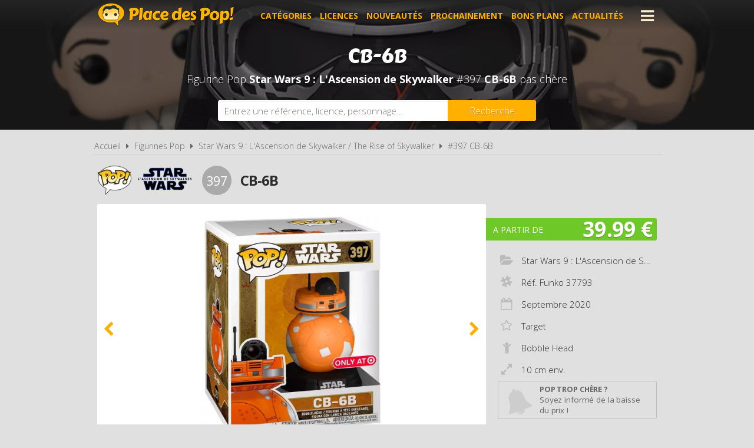

--- FILE ---
content_type: text/html; charset=UTF-8
request_url: https://www.placedespop.com/figurines-funko-pop/star-wars-9-l-ascension-de-skywalker/37793-cb-6b-397/10706
body_size: 5599
content:
<!DOCTYPE html> 
<html lang="fr" xmlns:og="http://ogp.me/ns#">
    <head>
        <meta http-equiv="Content-Type" content="text/html; charset=utf-8" /> 
        <title>Figurine Pop Star Wars 9 : L'Ascension de Skywalker #397 pas cher : CB-6B</title>
        <meta name="description" content="Comparez les prix de la Figurine Funko Pop Star Wars 9 : L'Ascension de Skywalker #397 avant de l'acheter ! CB-6B (Réf. Funko 37793 - Année 2020)" /> 
        <meta name="keywords" content="figurine pop star wars 9 : l'ascension de skywalker 397, figurine pop star wars 9 : l'ascension de skywalker 37793 pas cher, figurine pop cb-6b pas cher, achat pop star wars 9 : l'ascension de skywalker 37793, achat figurine pop 37793, achat figurine pop star wars 9 : l'ascension de skywalker 37793 pas cher, achat figurine pop 37793 pas cher, prix figurine funko pop 37793, prix figurine pop 37793, prix figurine funko pop cb-6b, prix figurine pop cb-6b" /> 
        <meta name="robots" content="noodp" /> 
        <meta property="og:title" content="Figurine Pop Star Wars 9 : L'Ascension de Skywalker #397 pas cher : CB-6B" /> 
        <meta property="og:description" content="Comparez les prix de la Figurine Funko Pop Star Wars 9 : L'Ascension de Skywalker #397 avant de l'acheter ! CB-6B (Réf. Funko 37793 - Année 2020)" /> 
        <meta property="og:type" content="article" /> 
        <meta property="og:image" content="https://www.placedespop.com/img/produits/10706/star-wars-9-l-ascension-de-skywalker-397-cb-6b-2-1612970988.jpg" /> 
        <meta property="og:url" content="https://www.placedespop.com/figurines-funko-pop/star-wars-9-l-ascension-de-skywalker/37793-cb-6b-397/10706" />
        <meta property="og:locale" content="fr_FR" />
        <meta property="og:site_name" content="Place des Pop" />
        <meta name="viewport" content="width=device-width, initial-scale=1, minimum-scale=1, maximum-scale=5" />
        <link rel="canonical" href="https://www.placedespop.com/figurines-funko-pop/star-wars-9-l-ascension-de-skywalker/37793-cb-6b-397/10706">                <link href="/img/favicon.png" type="image/x-icon" rel="icon"/><link href="/img/favicon.png" type="image/x-icon" rel="shortcut icon"/>        <link href="https://fonts.googleapis.com/css?family=Carter+One|Open+Sans:300,400,700&display=swap" rel="stylesheet preload" as="style"/>
        <link href="/css/site.css?1768385275" rel="stylesheet" type="text/css"/>
        <link href="/css/vendors.css?1737384894" rel="stylesheet" type="text/css" defer/>
        <link href="/css/responsive.css?1768385332" rel="stylesheet" type="text/css" defer/>
        <link rel="alternate" type="application/rss+xml" title="RSS" href="http://www.placedespop.com/rss/actualites.rss" />
                    </head>
    <body data-wr="/">
        <header class="header">
	<div class="wrapper">
		<a href="/" class="header-logo" title="Place des Pop, Comparateur de prix 100% figurines Pop">Place des Pop!</a>		<i class="fa fa-bars header-menu-icon header-menu-open"></i>
		<i class="fa fa-times header-menu-icon header-menu-close"></i>
		<ul class="header-menu">
			<li><a href="/categories-figurines-funko-pop" title="Les catégories de figurines Pop">Catégories</a></li>
			<li><a href="/licences-figurines-funko-pop" title="Les licences de figurines Pop">Licences</a></li>
			<li><a href="/nouveautes-figurines-funko-pop" title="Nouveautés figurines Pop">Nouveautés</a></li>
			<li><a href="/figurines-funko-pop-a-venir-precommandes" title="Figurines Pop à venir - Précommandes">Prochainement</a></li>
			<li><a href="/promotions-et-bons-plans-figurines-pop" title="Promotions et bons plans figurines Pop">Bons plans</a></li>
			<li><a href="/actualites" title="Actualités des figurines Pop">Actualités</a></li>
			<li><a href="https://www.placedespop.com/go/ln/142" title="Personnalise ta figurine Pop" target="_blank">Personnalise ta Pop</a></li>
			<li><a href="/dossiers" title="Dossiers des figurines Pop">Dossiers</a></li>
			<li><a href="/les-figurines-pop-les-plus-cheres">Les plus chères</a></li>
			<li><a href="/dernieres-figurines-funko-pop-ajoutees">Derniers ajouts</a></li>
			<li><a href="/autres-produits-funko">Autres produits Funko</a></li>
		</ul>
	</div>
</header>        <div class="container"><div >

		
	<span itemprop="name" class="hid">Figurine Funko Pop Star Wars 9 : L'Ascension de Skywalker #397 CB-6B</span>
	<span itemprop="brand" itemtype="https://schema.org/Brand" itemscope class="hid"><meta itemprop="name" content="Funko" /></span>

	<div class="bans"><img src="/img/licences/thumbs/star-wars-9-l-ascension-de-skywalker-banniere_1280x0.jpg" width="1280" height="350" alt="Achat Figurine Funko Pop Star Wars 9 : L'Ascension de Skywalker 397 CB-6B pas cher" ></div>
	<p class="bans-titre" itemprop="description"><span>CB-6B</span></p>
	<h1 class="bans-stitre">Figurine Pop <strong>Star Wars 9 : L'Ascension de Skywalker</strong> #397  <strong>CB-6B</strong> pas chère</h1>
	
	<div class="search-form">
	<div class="wrapper">
		<form action="/recherches/go" novalidate="novalidate" id="searchForm" method="post" accept-charset="utf-8"><div style="display:none;"><input type="hidden" name="_method" value="POST"/></div>		<input name="data[Recherche][recherche]" class="sf-field" placeholder="Entrez une référence, licence, personnage..." type="text" id="RechercheRecherche"/>		<button class="sf-btn" aria-label="Rechercher" type="submit"><span>Recherche</span><i class="fa fa-search"></i></button>		</form>	
	</div>
</div>	<div class="wrapper">
		<nav class="fil">
			<ul itemscope itemtype="http://schema.org/BreadcrumbList">
				<li><a href="/" title="Place des Pop, comparateur de prix 100% figurines Funko Pop">Accueil</a></li>
				<li class="sep"><i class="fa fa-caret-right"></i></li>
								<li itemscope itemprop="itemListElement" itemtype="http://schema.org/ListItem">	
										<a href="/licences-figurines-funko-pop" id="/licences-figurines-funko-pop" itemid="l0" title="Les licences de Figurines Funko Pop" itemscope itemtype="http://schema.org/Thing" itemprop="item"><span itemprop="name">Figurines Pop</span></a>
					<meta itemprop="position" content="1"/>
				</li>
				<li class="sep"><i class="fa fa-caret-right"></i></li>
				<li itemscope itemprop="itemListElement" itemtype="http://schema.org/ListItem">
															<a href="/figurines-funko-pop/star-wars-9-l-ascension-de-skywalker/179" id="/figurines-funko-pop/star-wars-9-l-ascension-de-skywalker/179" itemid="l179" title="Figurines Funko Pop Star Wars 9 : L'Ascension de Skywalker / The Rise of Skywalker" itemscope itemtype="http://schema.org/Thing" itemprop="item"><span itemprop="name">Star Wars 9 : L'Ascension de Skywalker / The Rise of Skywalker</span></a>
					<meta itemprop="position" content="2"/>
				</li>
				<li class="sep"><i class="fa fa-caret-right"></i></li>
				<li itemscope itemprop="itemListElement" itemtype="http://schema.org/ListItem">
										<a href="/figurines-funko-pop/star-wars-9-l-ascension-de-skywalker/37793-cb-6b-397/10706" id="/figurines-funko-pop/star-wars-9-l-ascension-de-skywalker/37793-cb-6b-397/10706" itemid="p10706" title="Figurine Funko Pop Star Wars 9 : L'Ascension de Skywalker #397  CB-6B" itemscope itemtype="http://schema.org/Thing" itemprop="item"><span itemprop="name">#397  CB-6B</span></a>
					<meta itemprop="position" content="3"/>
				</li>
							</ul>
		</nav>

		<div class="prodf-header">
									<a href="/figurines-funko-pop/star-wars-9-l-ascension-de-skywalker/179" class="prodf-logo">
								<img src="/img/gammes/thumbs/figurine-funko-pop-logo_0x50.png" width="58" height="50" class="prodf-logo-pop" alt="Logo Figurine Funko Pop" >				<img src="/img/licences/thumbs/star-wars-9-l-ascension-de-skywalker-logo_0x80.png" width="192" height="80" alt="Figurine Funko Pop Star Wars 9 : L'Ascension de Skywalker" class="prodf-logo-img" >			</a>
			<span class="prodf-num">397</span>									<h2 class="prodf-libelle ">CB-6B</h2>
		</div>

		<div class="prodf">
			<span class="hid" itemprop="url">https://www.placedespop.com/figurines-funko-pop/star-wars-9-l-ascension-de-skywalker/37793-cb-6b-397/10706</span>			<span class="hid" itemprop="sku">889698377935</span>			<span class="hid" itemprop="gtin13">0889698377935</span>						<div class="prodf-imgs">
				<div class="prodf-img">
															<span><img src="/img/produits/10706/thumbs/star-wars-9-l-ascension-de-skywalker-397-cb-6b-2-1612970988_0x460.jpg" width="355" height="460" alt="Figurine Funko Pop Star Wars 9 : L'Ascension de Skywalker #397 CB-6B" itemprop="image" ></span>
															<span><img src="/img/produits/10706/thumbs/star-wars-9-l-ascension-de-skywalker-397-cb-6b-1-1612970988_0x460.jpg" width="313" height="460" alt="Figurine Funko Pop Star Wars 9 : L'Ascension de Skywalker #397 CB-6B" itemprop="" ></span>
					
														</div>	
			</div>
			
			<div class="prodf-prix" itemprop="offers" itemscope itemtype="http://schema.org/AggregateOffer">
				<meta itemprop="priceCurrency" content="EUR" />
								<span class="lib">A partir de</span>
				<span class="px">39.99 &euro;</span>
				<span class="px-hidden" itemprop="lowPrice">39.99</span>
				<span class="px-hidden" itemprop="highPrice">39.99</span>				<span class="hid" itemprop="offerCount">1</span>
							</div>

						
			
			<div class="prodf-data">
				<ul class="prodf-infos ">
					<li><i class="fa fa-folder-open"></i><span itemprop="category">Star Wars 9 : L'Ascension de Skywalker</span></li>					<li><i class="fa fa-slack"></i>Réf. Funko <span itemprop="model">37793</span></li>					<li><i class="fa fa-calendar-o"></i>Septembre  <span itemprop="releaseDate">2020</span></li>					<li class="tip" tip-content="Exclusivité <strong>Target</strong>"><i class="fa fa-star-o"></i>Target</li>					<li><i class="fa fa-child"></i>Bobble Head</li>
										<li><i class="fa fa-expand"></i>10 cm env.</li>									</ul>
				<ul class="prodf-actions">
					<li class="prodf-action-alerte tip" data-popup="alerte-popup" tip-content="<strong>Figurine Pop trop chère</strong> ? Soyez informé de la <strong>baisse de prix</strong> du produit en créant une alerte" title="Soyez informé de la baisse de prix du produit en créant une alerte"><i class="fa fa-bell fa-fw"></i><span>Pop trop chère ?</span><span>Soyez informé de la baisse du prix !</span></li>	
				</ul>
				<div class="alerte-popup to-popup">
	<p class="popup-titre">Soyez informé de la baisse de prix du produit</p>
	<!-- <p class="popup-titre">Créer une alerte prix</p>
	<p class="popup-stitre">Soyez immédiatement informé de la baisse de prix du produit</p> -->
	<div class="notif notif-note"><p>Le meilleur prix de la <strong>Figurine Pop Star Wars 9 : L'Ascension de Skywalker #397 </strong> est actuellement de <strong>39.99 &euro;</strong></p></div>
	<div class="popup-content">
		<form action="/alertes/creer" id="formAlerte" class="popup-form" autocomplete="off" method="post" accept-charset="utf-8"><div style="display:none;"><input type="hidden" name="_method" value="POST"/></div>		<input type="hidden" name="data[Alerte][produit_id]" value="10706" id="AlerteProduitId"/>		<div class="popup-form-result"></div>
		<div class="popup-form-fields">
			<div class="input text required"><i class="fa fa-euro fa-fw" title="A partir de quel prix souhaitez-vous être alerté ?"></i><input name="data[Alerte][prix]" placeholder="A partir de quel prix souhaitez-vous être alerté ?" type="text" id="AlertePrix" required="required"/></div>			<div class="input email required"><i class="fa fa-envelope fa-fw" title="Veuillez indiquer votre adresse email"></i><input name="data[Alerte][email]" placeholder="Veuillez saisir votre adresse email" maxlength="255" type="email" id="AlerteEmail" required="required"/></div>			<div class="submit"><input type="submit" value="Créer une alerte"/></div>	
		</div>
		</form>	
	</div>
</div>				<a href="#" class="prodf-btn-px">Comparer les prix</a>
			</div>
		</div>
	</div>

	<div class="promos-ban mobile-off promos-ban-prod">
	<div class="promos-slider">
				<a href="https://www.placedespop.com/go/ba/117" target="_blank" class="promo-ban" rel="sponsored" title="Flytopia comparateur de prix Loungefly"><img src="/img/bannieres/thumbs/1673261167-728x90_728x90.jpg" width="728" height="90" alt="Flytopia comparateur de prix Loungefly" class="promo-ban"/></a>
				<a href="https://www.placedespop.com/go/ba/150" target="_blank" class="promo-ban" rel="sponsored" title="Pop Yourself : Personnalise ta Pop !"><img src="/img/bannieres/thumbs/1760690848-728x90_728x90.jpg" width="728" height="90" alt="Pop Yourself : Personnalise ta Pop !" class="promo-ban"/></a>
				
	</div>
</div>
<div class="promos mobile-on promos-prod">
	<div class="promos-slider">
				<a href="https://www.placedespop.com/go/ba/117" target="_blank" class="promo" rel="sponsored" title="Flytopia comparateur de prix Loungefly"><img src="/img/bannieres/thumbs/1673261167-300x250_300x250.jpg" width="300" height="250" alt="Flytopia comparateur de prix Loungefly" class="promo"/></a>
				<a href="https://www.placedespop.com/go/ba/150" target="_blank" class="promo" rel="sponsored" title="Pop Yourself : Personnalise ta Pop !"><img src="/img/bannieres/thumbs/1760690848-300x250_300x250.jpg" width="300" height="250" alt="Pop Yourself : Personnalise ta Pop !" class="promo"/></a>
				
	</div>
</div>

	<div class="sec sec-white prodf-comp">
		<div class="wrapper">
			<h3 class="prodf-titre cut">Comparateur de prix <span>Figurine Pop Star Wars 9 : L'Ascension de Skywalker #397 </span></h3>

						<ul class="prodf-comp-fdp">
				<li data-afdp="0" class="on">Sans livraison</li>
				<li data-afdp="1">Avec livraison</li>
			</ul>
			
						<div class="notif notif-info">
								
								
												<p>Il existe <u>différentes versions exclusives</u> de cette Funko Pop : <strong>Target</strong>, ou avec le sticker <strong>Special Edition</strong>. La valeur d'une Pop sur le marché peut varier en fonction de son exclusivité. Nous vous invitons à vérifier les versions exclusives proposées par nos marchands partenaires.</p>
							</div>
			
						<div class="prodf-comp-px">
																			<div class="prodf-px on afdp-on" data-prix="39.99" data-total=39.99" data-index="1">
						<a href="/go/px/64156" target="_blank" rel="sponsored">
							<span class="prodf-px-logo"><img src="/img/site/thumbs/image-non-chargee_0x50.png" width="157" height="50" class="img-off" alt="Acheter Figurine Funko Pop Star Wars 9 : L'Ascension de Skywalker #397 CB-6B chez Amazon" data-src="magasins/thumbs/amazon-logo_0x50.png" ></span>
							<span class="prodf-px-date">Vu le <span>17/01/2026 à 07h19</span></span>
							<span class="prodf-px-prix">39.99 &euro;</span>
							<span class="prodf-px-tot ">39.99 &euro;</span>
							<span class="prodf-px-btn"><span>Voir l'offre</span><i class="fa fa-external-link-square"></i></span>
						</a>
						<span class="prodf-px-fdp tip" tip-content="<u>Pour les produits expédiés par Amazon</u><br />
- Livraison à domicile : <strong>4.99€</strong><br />
- Livraison gratuite <strong>dès 35€ d'achat</strong><br />
- Livraison gratuite pour les membres Prime">
							<i class="fa fa-truck"></i>
							<i class="fa fa-info-circle" ></i><span class="fdp">gratuite</span>
													</span>
											</div>
							</div>
			<p class="prodf-px-legende">Seules les <u>livraisons en point relais ou à domicile</u> sont prises en compte ici. Certains marchands proposent le <u>retrait en magasin</u> qui peut être plus avantageux. Consultez l'icône <i class="fa fa-info-circle"></i> pour plus d'informations sur les modes de livraison proposés.</p>
					</div>
	</div>

		<div class="wrapper">
		<div class="prodf-titre">Autres Pop Star Wars 9 : L'Ascension de Skywalker <span> susceptibles de vous intéresser</span></div>
		<div class="prodf-prods">
																		<a href="https://www.placedespop.com/figurines-funko-pop/star-wars-9-l-ascension-de-skywalker/35519-dark-vador-brillant-dans-le-noir-sonore-343/5419" class="prodl" title="Figurine Pop Star Wars 9 : L'Ascension de Skywalker #343 &nbsp;Dark Vador - Brillant dans le Noir & Sonore">
				<span class="prodl-img"><img src="/img/site/thumbs/image-non-chargee_0x260.png" width="198" height="260" class="img-off" alt="Figurine Funko Pop Star Wars 9 : L'Ascension de Skywalker #343 &nbsp;Dark Vador - Brillant dans le Noir & Sonore" data-src="produits/5419/thumbs/star-wars-9-l-ascension-de-skywalker-343-dark-vador-brillant-dans-le-noir-sonore-1-1572873862_0x260.jpg" ></span>
				<span class="prodl-libelle">Dark Vador - Brillant dans le Noir & Sonore</span>
				<span class="prodl-ref">#343 &nbsp;&nbsp;</span>
				<span class="prodl-prix">à partir de <span>53.55 &euro;</span></span>
			</a>
																		<a href="https://www.placedespop.com/figurines-funko-pop/star-wars-9-l-ascension-de-skywalker/39881-sith-trooper-306/3080" class="prodl" title="Figurine Pop Star Wars 9 : L'Ascension de Skywalker #306 &nbsp;Sith Trooper">
				<span class="prodl-img"><img src="/img/site/thumbs/image-non-chargee_0x260.png" width="199" height="260" class="img-off" alt="Figurine Funko Pop Star Wars 9 : L'Ascension de Skywalker #306 &nbsp;Sith Trooper" data-src="produits/3080/thumbs/star-wars-the-clone-wars-306-sith-trooper-2-1564046558_0x260.jpg" ></span>
				<span class="prodl-libelle">Sith Trooper</span>
				<span class="prodl-ref">#306 &nbsp;&nbsp;</span>
				<span class="prodl-prix">à partir de <span>-</span></span>
			</a>
																		<a href="https://www.placedespop.com/figurines-funko-pop/star-wars-9-l-ascension-de-skywalker/44599-kylo-ren-supreme-leader-brillant-dans-le-noir-sonore-308/5434" class="prodl" title="Figurine Pop Star Wars 9 : L'Ascension de Skywalker #308 &nbsp;Kylo Ren Supreme Leader - Brillant dans le Noir & Sonore">
				<span class="prodl-img"><img src="/img/site/thumbs/image-non-chargee_0x260.png" width="199" height="260" class="img-off" alt="Figurine Funko Pop Star Wars 9 : L'Ascension de Skywalker #308 &nbsp;Kylo Ren Supreme Leader - Brillant dans le Noir & Sonore" data-src="produits/5434/thumbs/star-wars-9-l-ascension-de-skywalker-308-kylo-ren-supreme-leader-brillant-dans-le-noir-sonore-1-1572876791_0x260.jpg" ></span>
				<span class="prodl-libelle">Kylo Ren Supreme Leader - Brillant dans le Noir & Sonore</span>
				<span class="prodl-ref">#308 &nbsp;&nbsp;</span>
				<span class="prodl-prix">à partir de <span>49.90 &euro;</span></span>
			</a>
																		<a href="https://www.placedespop.com/figurines-funko-pop/star-wars-9-l-ascension-de-skywalker/39887-kylo-ren-supreme-leader-308/4595" class="prodl" title="Figurine Pop Star Wars 9 : L'Ascension de Skywalker #308 &nbsp;Kylo Ren Supreme Leader">
				<span class="prodl-img"><img src="/img/site/thumbs/image-non-chargee_0x260.png" width="201" height="260" class="img-off" alt="Figurine Funko Pop Star Wars 9 : L'Ascension de Skywalker #308 &nbsp;Kylo Ren Supreme Leader" data-src="produits/4595/thumbs/star-wars-9-l-ascension-de-skywalker-308-kylo-ren-1-1572283260_0x260.jpg" ></span>
				<span class="prodl-libelle">Kylo Ren Supreme Leader</span>
				<span class="prodl-ref">#308 &nbsp;&nbsp;</span>
				<span class="prodl-prix">à partir de <span>24.90 &euro;</span></span>
			</a>
																		<a href="https://www.placedespop.com/figurines-funko-pop/star-wars-9-l-ascension-de-skywalker/39886-bb-8-314/4591" class="prodl" title="Figurine Pop Star Wars 9 : L'Ascension de Skywalker #314 &nbsp;BB-8">
				<span class="prodl-img"><img src="/img/site/thumbs/image-non-chargee_0x260.png" width="199" height="260" class="img-off" alt="Figurine Funko Pop Star Wars 9 : L'Ascension de Skywalker #314 &nbsp;BB-8" data-src="produits/4591/thumbs/star-wars-9-l-ascension-de-skywalker-314-bb-8-1-1572282251_0x260.jpg" ></span>
				<span class="prodl-libelle">BB-8</span>
				<span class="prodl-ref">#314 &nbsp;&nbsp;</span>
				<span class="prodl-prix">à partir de <span>19.99 &euro;</span></span>
			</a>
																		<a href="https://www.placedespop.com/figurines-funko-pop/star-wars-9-l-ascension-de-skywalker/47246-kylo-ren-supreme-leader-brillant-dans-le-noir-25-cm-344/5424" class="prodl" title="Figurine Pop Star Wars 9 : L'Ascension de Skywalker #344 &nbsp;Kylo Ren Supreme Leader - Brillant dans le Noir & 25 cm">
				<span class="prodl-img"><img src="/img/site/thumbs/image-non-chargee_0x260.png" width="243" height="260" class="img-off" alt="Figurine Funko Pop Star Wars 9 : L'Ascension de Skywalker #344 &nbsp;Kylo Ren Supreme Leader - Brillant dans le Noir & 25 cm" data-src="produits/5424/thumbs/star-wars-9-l-ascension-de-skywalker-344-kylo-ren-supreme-leader-brillant-dans-le-noir-25-cm-1-1572875066_0x260.jpg" ></span>
				<span class="prodl-libelle">Kylo Ren Supreme Leader - Brillant dans le Noir & 25 cm</span>
				<span class="prodl-ref">#344 &nbsp;&nbsp;</span>
				<span class="prodl-prix">à partir de <span>46.40 &euro;</span></span>
			</a>
																		<a href="https://www.placedespop.com/figurines-funko-pop/star-wars-9-l-ascension-de-skywalker/39882-rey-307/4605" class="prodl" title="Figurine Pop Star Wars 9 : L'Ascension de Skywalker #307 &nbsp;Rey">
				<span class="prodl-img"><img src="/img/site/thumbs/image-non-chargee_0x260.png" width="199" height="260" class="img-off" alt="Figurine Funko Pop Star Wars 9 : L'Ascension de Skywalker #307 &nbsp;Rey" data-src="produits/4605/thumbs/star-wars-9-l-ascension-de-skywalker-307-rey-1-1572282051_0x260.jpg" ></span>
				<span class="prodl-libelle">Rey</span>
				<span class="prodl-ref">#307 &nbsp;&nbsp;</span>
				<span class="prodl-prix">à partir de <span>15.99 &euro;</span></span>
			</a>
																		<a href="https://www.placedespop.com/figurines-funko-pop/star-wars-9-l-ascension-de-skywalker/47989-rey-cote-obscur-359/5420" class="prodl" title="Figurine Pop Star Wars 9 : L'Ascension de Skywalker #359 &nbsp;Rey Côté Obscur">
				<span class="prodl-img"><img src="/img/site/thumbs/image-non-chargee_0x260.png" width="198" height="260" class="img-off" alt="Figurine Funko Pop Star Wars 9 : L'Ascension de Skywalker #359 &nbsp;Rey Côté Obscur" data-src="produits/5420/thumbs/star-wars-9-l-ascension-de-skywalker-359-rey-cote-obscur-1-1572874399_0x260.jpg" ></span>
				<span class="prodl-libelle">Rey Côté Obscur</span>
				<span class="prodl-ref">#359 &nbsp;&nbsp;</span>
				<span class="prodl-prix">à partir de <span>13.00 &euro;</span></span>
			</a>
				
		</div>
	</div>
		

	<div class="clear"></div>
	</div>
	
</div>
</div>
                <footer class="footer">
	<div class="wrapper">
		<ul class="footer-menu">
									<li><a href="https://www.placedespop.com/pages/place-des-pop-comparateur-de-prix-figurines-funko-pop/2" title="A propos de Place des Pop">A propos de Place des Pop</a></li>
									<li><a href="https://www.placedespop.com/pages/conditions-generales-d-utilisation/4" title="Conditions d&#039;utilisation">Conditions d&#039;utilisation</a></li>
									<li><a href="https://www.placedespop.com/pages/notre-politique-relative-aux-cookies/6" title="Cookies">Cookies</a></li>
									<li><a href="https://www.placedespop.com/plan-du-site" title="Plan du site">Plan du site</a></li>
									<li><a href="https://www.placedespop.com/pages/nous-contacter/3" title="Contact">Contact</a></li>
					</ul>
		<div class="footer-txt">
			<p><i class="fa fa-quote-right"></i>En quelques mots</p>
			<p>Place des Pop est un comparateur de prix<br>dédié aux figurines de la marque Funko Pop.<br>Profitez des meilleurs prix du moment.<br>Achetez vos figurines Pop moins chères.</p>
		</div>
		<div class="footer-stats">
						<p><i class="fa fa-pie-chart"></i>Quelques chiffres</p>
			<ul>
				<li><strong>895</strong> visiteurs ces 30 dernières minutes</li>
				<li><strong>57</strong> marchands partenaires</li>
				<li><strong>23371</strong> figurines Funko Pop!</li>
				<li><strong>83520</strong> prix référencés</li>
			</ul>
		</div>
		<ul class="footer-social">
			<li><a href="https://www.facebook.com/placedespop/" target="_blank" title="Place des Pop sur Facebook" rel="noreferrer"><img src="/img/site/thumbs/picto-facebook_0x50.png" width="50" height="50" alt="Place des Pop sur Facebook" ></a></li>
			<li><a href="https://www.instagram.com/placedespop/" target="_blank" title="Place des Pop sur Instagram" rel="noreferrer"><img src="/img/site/thumbs/picto-instagram_0x50.png" width="50" height="50" alt="Place des Pop sur Instragram" ></a></li>
			<li><a href="https://pinterest.com/placedespop/" target="_blank" title="Place des Pop sur Pinterest" rel="noreferrer"><img src="/img/site/thumbs/picto-pinterest_0x50.png" width="50" height="50" alt="Place des Pop sur Pinterest" ></a></li>
			<li><a href="https://twitter.com/placedespop" target="_blank" title="Place des Pop sur Twitter" rel="noreferrer"><img src="/img/site/thumbs/picto-twitter_0x50.png" width="50" height="50" alt="Place des Pop sur Twitter" ></a></li>
			<li><a href="https://www.youtube.com/channel/UCVhYHBftjfcQnwyDnGhBE6w" target="_blank" title="Place des Pop sur Youtube" rel="noreferrer"><img src="/img/site/thumbs/picto-youtube_0x50.png" width="50" height="50" alt="Place des Pop sur Youtube" ></a></li>
		</ul>
		<div class="footer-leg">
			Placedespop.com est un site indépendant de la société Funko, il n'est pas sponsorisé ni validé par Funko.
			<br>©2026 Placedespop.com. Tous droits réservés.
		</div>
	</div>
</footer>                        <script type="text/javascript" src="/js/site.min.js?1700653999"></script>    </body>
</html>